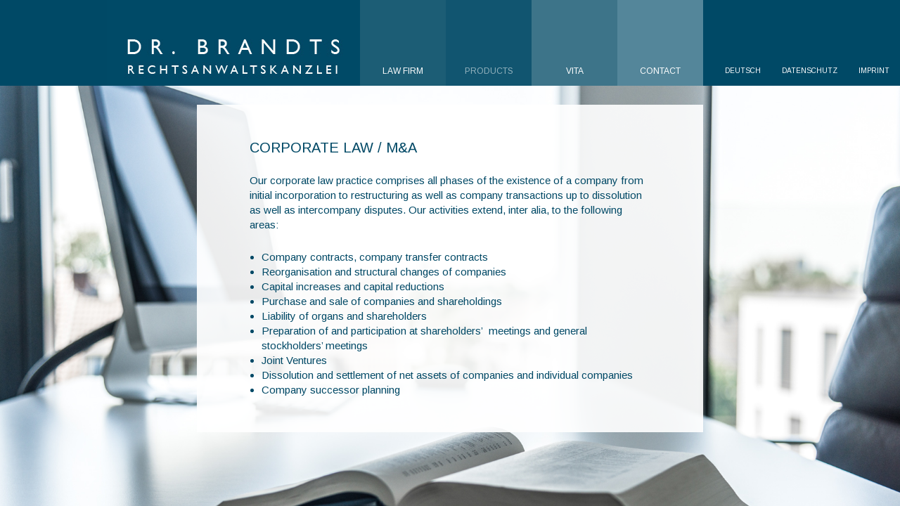

--- FILE ---
content_type: text/html; charset=utf-8
request_url: https://www.brandts-law.de/en/hauptnavigation/products/corporate-law-/-ma
body_size: 2308
content:
<!DOCTYPE html>
<html>
<head>

<meta charset="utf-8">
<!-- 
	This website is powered by TYPO3 - inspiring people to share!
	TYPO3 is a free open source Content Management Framework initially created by Kasper Skaarhoj and licensed under GNU/GPL.
	TYPO3 is copyright 1998-2026 of Kasper Skaarhoj. Extensions are copyright of their respective owners.
	Information and contribution at https://typo3.org/
-->

<base href="https://www.brandts-law.de/">


<meta http-equiv="x-ua-compatible" content="IE=edge,chrome=1" />
<meta name="generator" content="TYPO3 CMS" />
<meta name="viewport" content="width=device-width, initial-scale=1" />
<meta name="twitter:card" content="summary" />


<link rel="stylesheet" href="/typo3temp/assets/css/7015c8c4ac5ff815b57530b221005fc6.css?1652284607" media="all">
<link rel="stylesheet" href="fileadmin/brandts/template/bootstrap/css/bootstrap.min.css?1471976990" media="all">
<link rel="stylesheet" href="https://fonts.googleapis.com/css?family=Arimo:400,700" media="all">
<link rel="stylesheet" href="fileadmin/brandts/template/css/styles.css?1551018353" media="all">
<link rel="stylesheet" href="fileadmin/brandts/template/css/navi.css?1473273729" media="all">
<link rel="stylesheet" href="fileadmin/brandts/template/css/screen-xs.css?1472756022" media="all">



<script src="https://ajax.googleapis.com/ajax/libs/jquery/2.2.4/jquery.min.js"></script>
<script src="fileadmin/brandts/template/bootstrap/js/bootstrap.min.js?1471976990"></script>
<script src="fileadmin/brandts/template/js/bootstrap-hover-dropdown.min.js?1455289672"></script>
<script src="fileadmin/brandts/template/js/footer.js?1472300558"></script>


<!--[if lt IE 9]>
 <script src="https://oss.maxcdn.com/html5shiv/3.7.2/html5shiv.min.js"></script>
 <script src="https://oss.maxcdn.com/respond/1.4.2/respond.min.js"></script>
 <![endif]--><title>Dr. Brandts Rechtsanwaltskanzlei -Corporate Law / M&A</title>
<link rel="canonical" href="/en/hauptnavigation/products/corporate-law-/-ma"/>
</head>
<body style="background-image: url(/fileadmin/user_upload/Fachgebiete.jpg)">


<nav class="navbar navbar-fixed-top">
    <div class="container">

        <header>
            <button type="button" class="navbar-toggle collapsed" data-toggle="collapse" data-target=".navbar-collapse"
                    aria-expanded="false" aria-controls="navbar">
                <span class="sr-only">Toggle navigation</span>
                <span class="icon-bar"></span>
                <span class="icon-bar"></span>
                <span class="icon-bar"></span>
            </button>
            <div id="logo"><a href="/en/"><img src="/fileadmin/brandts/template/img/logo.jpg" width="360" height="122"   alt="" ></a></div>
            <div id="logo70"><a href="/en/"><img src="/fileadmin/brandts/template/img/logo70.jpg" width="301" height="83"   alt="" ></a></div>
            <div id="hnav" class="navbar-collapse collapse"><ul class="nav navbar-nav navbar-left"><li class="dropdown"><a href="#" data-hover="dropdown" class="dropdown-toggle" data-toggle="dropdown">Law Firm<b class="caret"></b></a><ul class="dropdown-menu"><li><a href="/en/hauptnavigation/law-firm/profile" title="Profile">Profile</a></li><li><a href="/en/hauptnavigation/law-firm/philosophy" title="Philosophy">Philosophy</a></li></ul></li><li class="dropdown active"><a href="#" data-hover="dropdown" class="dropdown-toggle" data-toggle="dropdown">Products<b class="caret"></b></a><ul class="dropdown-menu"><li><a href="/en/hauptnavigation/products/labour-law" title="Labour Law">Labour Law</a></li><li><a href="/en/hauptnavigation/products/bank-law" title="Bank Law">Bank Law</a></li><li class="active"><a href="/en/hauptnavigation/products/corporate-law-/-ma" title="Corporate Law / M&amp;A">Corporate Law / M&A</a></li><li><a href="/en/hauptnavigation/products/business-trade-law" title="Business &amp; Trade Law">Business & Trade Law</a></li><li><a href="/en/hauptnavigation/products/insolvency-law-/-reorganisation" title="Insolvency Law / Reorganisation">Insolvency Law / Reorganisation</a></li><li><a href="/en/hauptnavigation/products/litigation-and-arbitration-law" title="Litigation and Arbitration Law">Litigation and Arbitration Law</a></li></ul></li><li class="dropdown"><a href="#" data-hover="dropdown" class="dropdown-toggle" data-toggle="dropdown">Vita<b class="caret"></b></a><ul class="dropdown-menu"><li><a href="/en/hauptnavigation/lawyers/dr-christoph-brandts" title="Dr. Christoph Brandts">Dr. Christoph Brandts</a></li></ul></li><li><a href="/en/hauptnavigation/contact" title="Contact">Contact</a></li></ul></div>
        </header>
    </div>
    <div id="mnav"><ul class="nav navbar-nav navbar-left"><li><a href="/hauptnavigation/fachgebiete/gesellschaftsrecht-/-ma">Deutsch</a></li><li><a href="/en/metanavigation/datenschutz" title="Datenschutz">Datenschutz</a></li><li><a href="/en/metanavigation/imprint" title="Imprint">Imprint</a></li></ul></div>
</nav>
<section>
    <div class="container">
        
    

            <div id="c20" class="frame frame-default frame-type-text frame-layout-0">
                
                
                    



                
                
                    

    
        <header>
            

    
            
                

    
            <h2 class="">
                Corporate Law / M&amp;A
            </h2>
        



            
        



            



            



        </header>
    



                
                

    <p>Our corporate law practice comprises all phases of the existence of a company from initial incorporation to restructuring as well as company transactions up to dissolution as well as intercompany disputes. Our activities extend, inter alia, to the following areas:</p><ul><li>Company contracts, company transfer contracts</li><li>Reorganisation and structural changes of companies</li><li>Capital increases and capital reductions</li><li>Purchase and sale of companies and shareholdings</li><li>Liability of organs and shareholders</li><li>Preparation of and participation at shareholders’&nbsp; meetings and general stockholders’ meetings</li><li>Joint Ventures</li><li>Dissolution and settlement of net assets of companies and individual companies</li><li>Company successor planning</li></ul>


                
                    



                
                
                    



                
            </div>

        


    </div>
</section>
<footer>
        <ul class="nav nav-pills nav-stacked"><li><a href="/en/hauptnavigation/contact" title="Contact">Contact</a></li><li><a href="/hauptnavigation/fachgebiete/gesellschaftsrecht-/-ma">Deutsch</a></li><li><a href="/en/metanavigation/datenschutz" title="Datenschutz">Datenschutz</a></li><li><a href="/en/metanavigation/imprint" title="Imprint">Imprint</a></li></ul>
</footer>




</body>
</html>

--- FILE ---
content_type: text/css; charset=utf-8
request_url: https://www.brandts-law.de/fileadmin/brandts/template/css/styles.css?1551018353
body_size: 487
content:
@charset "utf-8";
/* CSS Document */

html, body {
    padding: 0;
    margin: 0;
    font-family: Arimo, sans-serif;
}

a, a:hover {
    font-family: Arimo, sans-serif;
    color: #54869a;
}

html {
    text-align: center;
    height:100%;
}

body {
    background-color: #FFF;
    margin: 0 auto;
    text-align: center;
    font-size: 14px;
    line-height: 1.4;
    background-position: 0 122px;
    background-repeat: no-repeat;
    background-attachment: fixed;
    background-size: cover;
}
header {
    white-space: nowrap;
}
div.container {
    position: relative;
}
nav > .container {
    padding:0;
}
#logo70 {
    display: none;
}
section {
    margin-top:122px;
}

section > .container {
    background: rgb(255, 255, 255);
    background: rgba(255, 255, 255, 0.9);
    /*opacity: 0.9;*/
    /*position: relative;*/
    top:27px;
    text-align: left;
    font-family: Arimo, sans-serif;
    color:#004966;
    font-size:15px;
}
h1, h2, h3, h4, h5 {
    text-transform: uppercase;
    font-size:20px;
    margin:25px 0;
}

div.csc-default, div.frame-default {
    margin: 50px 0;
}

p.bodytext, div.frame p {
    margin: 0 0 25px;
}
section ul {
    padding-left:1.1em;
}
footer {
    display:none;
}
td {
    vertical-align: top;
}
tr td:first-child {
    white-space:nowrap;
}

div.tx-wecmap-pi1, div.tx-odsosm-pi1  {
    float:right;
}

--- FILE ---
content_type: text/css; charset=utf-8
request_url: https://www.brandts-law.de/fileadmin/brandts/template/css/navi.css?1473273729
body_size: 535
content:
@charset "utf-8";
/* CSS Document */
nav {
    background-color: #004966;
}

nav header ul.nav > li:nth-child(1n), nav header ul.nav > li:nth-child(1n) > ul.dropdown-menu {
    background-color: #1c5d75;
}

nav header ul.nav > li:nth-child(2n), nav header ul.nav > li:nth-child(2n) > Ul.dropdown-menu {
    background-color: #23627a;
}

nav header ul.nav > li:nth-child(3n), nav header ul.nav > li:nth-child(3n) > Ul.dropdown-menu {
    background-color: #3d7489;
}

nav header ul.nav > li:nth-child(4n), nav header ul.nav > li:nth-child(4n) > Ul.dropdown-menu {
    background-color: #54869a;
}

.nav > li.active > a, .nav > li > a:hover, .nav > li > a:focus, .nav .open > a, .nav .open > a:hover, .nav .open > a:focus {
    background-color: #004966;
    opacity: 0.5;
}

ul.dropdown-menu {
    border: none;
    border-radius: 0;
    opacity: 0.8;
}

ul.dropdown-menu > li > a {
    color: #fff;
    opacity: 0.7;
}

.dropdown-menu > li > a, .dropdown-menu > li > a:hover, .dropdown-menu > li > a:focus, .dropdown-menu > .active > a:hover, .dropdown-menu > .active > a:focus {
    opacity: 1;
    background-color: inherit;
    color: #fff;
}





@media screen and (min-width: 768px) {

    nav header {
        position: relative;
    }

    nav header div#logo, nav header div#logo70 {
        position: absolute;
        right: 488px;
    }

    nav {
        width: 100%;
        height: 122px;
    }

    nav div#hnav {
        float: right;
    }

    b.caret {
        display: none;
    }

    nav header ul.nav > li {
        width: 122px;
        height: 122px;
    }


    .navbar-nav > li > a {
        padding-top: 91px;
        padding-bottom: inherit;
        color: #FFFFFF;
        text-transform: uppercase;
        font-size: 12px;
        height: 100%;
        transition: background .25s ease-in-out;
        -moz-transition: background .25s ease-in-out;
        -webkit-transition: background .25s ease-in-out;
    }



    div#mnav {
        position: absolute;
        z-index: 900;
        right: 0;
        top: 0;
    }

    div#mnav a {
        font-size: 10px;
    }

}

--- FILE ---
content_type: text/css; charset=utf-8
request_url: https://www.brandts-law.de/fileadmin/brandts/template/css/screen-xs.css?1472756022
body_size: 673
content:
@charset "utf-8";
/* CSS Document */

@media screen and (min-width: 30px) and (max-width: 1050px) {
    div#logo {
        display: none;
    }

    div#logo70 {
        display: block;
    }

    div#logo70 a img {
        height: 70px;
        width: auto;
        margin-top: 45px;
    }

    div#mnav {
        display: none;
    }

    section > .container {
        top:0;
        /*margin-bottom:80px;*/
    }
    footer {
        position:absolute;
        /*bottom: 0;*/
        display: block;
        width: 100%;
        background-color: #004966;
        color: #ffffff;
    }

    footer ul {
        padding: 5px 0;
    }

    footer .nav-pills > li.active > a, .nav-pills > li.active > a:hover, .nav-pills > li.active > a:focus {
        background-color: transparent;
    }

    footer .nav > li > a {
        padding: 2px 0;
        color: #FFFFFF;
        text-transform: uppercase;
        font-size:10px;
    }

}

@media screen and (min-width: 30px) and (max-width: 767px) {

    body {
        background-position: center 0;
    }

    .navbar-fixed-top, .navbar-fixed-bottom {
        position: absolute;
    }

    section {
        margin-top: 70px;
    }

    div#logo70 a img {
        margin: 0;
    }

    .navbar {
        height: 70px;
        min-height: 0;
    }

    nav header div#logo70 {
        position: inherit;
        right: inherit;
        float: left;
    }

    nav header button {
        position: relative;
    }

    .navbar-toggle {
        border: 1px solid #fff;
        margin: 16px 16px 0 0;
        border-radius: 0;
        padding: 10px 10px;
    }

    .icon-bar {
        border: 1px solid #fff;
    }

    div#hnav {
        position: absolute;
        top: 70px;
        right: 0;
        background-color: #004966;
        text-align: left;
        color: #ffffff;
    }

    div#hnav a {
        color: #ffffff;
    }

    .navbar-fixed-top .navbar-collapse, .navbar-fixed-bottom .navbar-collapse {
        max-height: none;
    }

    section .container {
        padding: 0 22px;
    }

    div.tx-wecmap-pi1 {
        float:inherit;
    }

}

@media screen and (min-width: 30px) and (max-width: 500px) {
    div.csc-textpic-intext-right .csc-textpic-imagewrap {
        float:inherit;

    }
    div.csc-textpic-intext-right .csc-textpic-imagewrap, div.csc-textpic-intext-right-nowrap .csc-textpic-imagewrap {
        margin-left:0;
    }

}

--- FILE ---
content_type: application/javascript; charset=utf-8
request_url: https://www.brandts-law.de/fileadmin/brandts/template/js/footer.js?1472300558
body_size: 120
content:
/**
 * Created by Dirk on 27.08.2016.
 */
function footerPos () {
    var docHeight = $("nav").outerHeight() + $("section > .container").outerHeight() + 60;
    var winHeight = $(window).height();
    var footerHeight = $("footer").outerHeight();
    var fullHeight = Math.max(docHeight, winHeight);
    var targetYPos = fullHeight - footerHeight;

    $("footer").css('top',targetYPos);
    // alert(winHeight);

}
$(document).ready(function () {
    footerPos();
});

$(window).resize(function () {
    footerPos();
});
